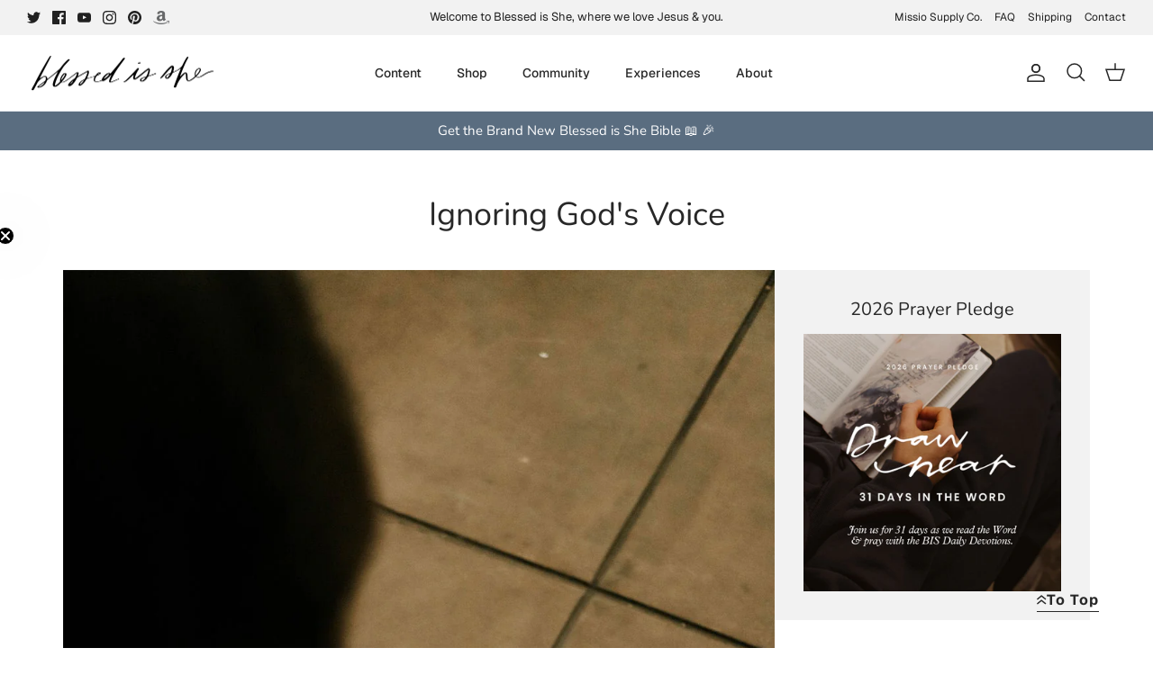

--- FILE ---
content_type: text/json
request_url: https://conf.config-security.com/model
body_size: 82
content:
{"title":"recommendation AI model (keras)","structure":"release_id=0x57:56:3e:3c:30:5b:6b:27:34:6a:54:78:7a:4e:35:7e:4b:27:3d:77:53:6a:40:4b:29:6e:30:38:53;keras;jgkaw2qjpz7y4o8zczjpvm33kgbe68n1v821bd9356i4aadkqjp7sulfys0s5bo8jedg0q5y","weights":"../weights/57563e3c.h5","biases":"../biases/57563e3c.h5"}